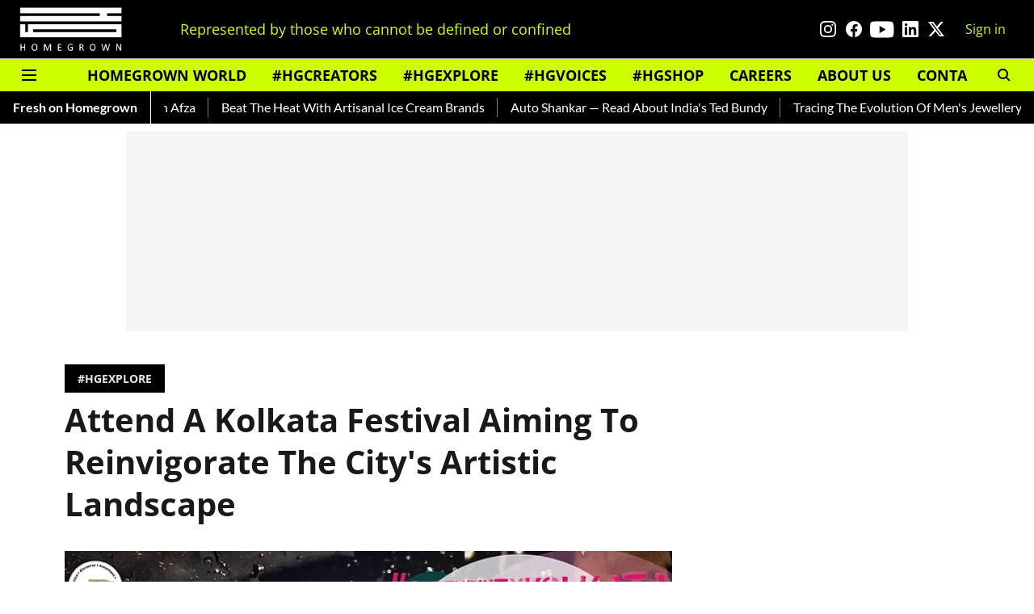

--- FILE ---
content_type: text/html; charset=utf-8
request_url: https://www.google.com/recaptcha/api2/aframe
body_size: 266
content:
<!DOCTYPE HTML><html><head><meta http-equiv="content-type" content="text/html; charset=UTF-8"></head><body><script nonce="vWiPZ02sUrSH0Pqvmh-wyA">/** Anti-fraud and anti-abuse applications only. See google.com/recaptcha */ try{var clients={'sodar':'https://pagead2.googlesyndication.com/pagead/sodar?'};window.addEventListener("message",function(a){try{if(a.source===window.parent){var b=JSON.parse(a.data);var c=clients[b['id']];if(c){var d=document.createElement('img');d.src=c+b['params']+'&rc='+(localStorage.getItem("rc::a")?sessionStorage.getItem("rc::b"):"");window.document.body.appendChild(d);sessionStorage.setItem("rc::e",parseInt(sessionStorage.getItem("rc::e")||0)+1);localStorage.setItem("rc::h",'1769060242105');}}}catch(b){}});window.parent.postMessage("_grecaptcha_ready", "*");}catch(b){}</script></body></html>

--- FILE ---
content_type: application/javascript; charset=UTF-8
request_url: https://homegrown.co.in/cdn-cgi/challenge-platform/h/b/scripts/jsd/d251aa49a8a3/main.js?
body_size: 9048
content:
window._cf_chl_opt={AKGCx8:'b'};~function(D6,xQ,xz,xK,xj,xp,xL,xh,D0,D1){D6=G,function(O,x,DK,D5,D,S){for(DK={O:423,x:371,D:344,S:474,B:366,m:534,M:518,o:416,A:374,n:502,W:489,i:456,Z:379,H:522},D5=G,D=O();!![];)try{if(S=-parseInt(D5(DK.O))/1*(-parseInt(D5(DK.x))/2)+-parseInt(D5(DK.D))/3*(parseInt(D5(DK.S))/4)+-parseInt(D5(DK.B))/5*(-parseInt(D5(DK.m))/6)+parseInt(D5(DK.M))/7*(parseInt(D5(DK.o))/8)+parseInt(D5(DK.A))/9*(parseInt(D5(DK.n))/10)+parseInt(D5(DK.W))/11*(-parseInt(D5(DK.i))/12)+-parseInt(D5(DK.Z))/13*(parseInt(D5(DK.H))/14),x===S)break;else D.push(D.shift())}catch(B){D.push(D.shift())}}(v,733662),xQ=this||self,xz=xQ[D6(398)],xK=function(Sn,SA,So,SM,Sm,SB,SS,D7,x,D,S,B){return Sn={O:524,x:315,D:357,S:433,B:378},SA={O:316,x:381,D:390,S:285,B:313,m:315,M:336,o:492,A:488,n:335,W:390,i:335,Z:384,H:301,I:334,s:532,C:415,y:488,a:390,d:285,X:348,J:325,T:316,g:362,l:390,U:520,Q:495,z:305,K:292,j:390,F:480,b:446,e:446},So={O:318,x:484},SM={O:517},Sm={O:484,x:446,D:432,S:452,B:350,m:432,M:350,o:432,A:452,n:517,W:420,i:515,Z:461,H:334,I:517,s:493,C:465,y:537,a:395,d:334,X:527,J:309,T:320,g:334,l:316,U:309,Q:318,z:314,K:390,j:308,F:512,b:454,e:409,P:334,E:452,R:350,Y:381,f:517,N:395,c:488,L:334,h:512,k:515,V:437,v0:334,v1:454,v2:505,v3:305,v4:295,v5:334,v6:334,v7:292},SB={O:341,x:312,D:386,S:373,B:517},SS={O:341,x:446},D7=D6,x={'LwbcG':D7(Sn.O),'VApWj':function(m,M){return m<M},'vOFXG':function(m,M){return M==m},'OXAfe':function(m,M){return m-M},'tqaJK':function(m,M){return m>M},'fNGeo':function(m,M){return m|M},'mIjil':function(m,M){return m<<M},'dcbGH':function(m,M){return m&M},'AyaiZ':function(m,M){return m<M},'Uxrqs':function(m,M){return M|m},'hmiKA':function(m,M){return m-M},'lGFNm':function(m,M){return m(M)},'jyena':function(m,M){return M==m},'AYHTD':function(m,M){return m-M},'DTzIm':function(m,M){return m<M},'xxNLs':function(m,M){return m<<M},'heqsV':function(m,M){return m==M},'UxtPV':function(m,M){return m-M},'GXbgj':function(m,M){return m>M},'MVBMY':function(m,M){return m<M},'Ycezd':function(m,M){return m-M},'OsZSV':function(m,M){return m|M},'pYKQV':function(m,M){return m-M},'YbWzc':function(m,M){return m==M},'wyRFJ':function(m,M){return M!=m},'rgmYN':D7(Sn.x),'gxcwx':function(m,M){return M&m},'wsCAf':function(m,M){return m==M},'otWEr':function(m,M){return M*m},'BEosd':D7(Sn.D),'RlWtl':function(m,M){return m==M},'RQwQW':function(m,M){return m(M)},'PlWTU':function(m,M){return m-M},'PAOyk':function(m,M){return M&m},'gjDYY':function(m,M){return m<M},'EsxhX':function(m,M){return m===M}},D=String[D7(Sn.S)],S={'h':function(m,D8,M,o){return D8=D7,M={},M[D8(SB.O)]=D8(SB.x),o=M,D8(SB.D)!==x[D8(SB.S)]?m==null?'':S.g(m,6,function(A,D9){return D9=D8,o[D9(SS.O)][D9(SS.x)](A)}):D[D8(SB.B)](S)},'g':function(M,o,A,Dv,W,i,Z,H,I,s,C,y,X,J,T,U,Q,z){if(Dv=D7,null==M)return'';for(i={},Z={},H='',I=2,s=3,C=2,y=[],X=0,J=0,T=0;T<M[Dv(Sm.O)];T+=1)if(U=M[Dv(Sm.x)](T),Object[Dv(Sm.D)][Dv(Sm.S)][Dv(Sm.B)](i,U)||(i[U]=s++,Z[U]=!0),Q=H+U,Object[Dv(Sm.m)][Dv(Sm.S)][Dv(Sm.M)](i,Q))H=Q;else{if(Object[Dv(Sm.o)][Dv(Sm.A)][Dv(Sm.B)](Z,H)){if(256>H[Dv(Sm.n)](0)){for(W=0;x[Dv(Sm.W)](W,C);X<<=1,x[Dv(Sm.i)](J,x[Dv(Sm.Z)](o,1))?(J=0,y[Dv(Sm.H)](A(X)),X=0):J++,W++);for(z=H[Dv(Sm.I)](0),W=0;x[Dv(Sm.s)](8,W);X=x[Dv(Sm.C)](x[Dv(Sm.y)](X,1),x[Dv(Sm.a)](z,1)),J==o-1?(J=0,y[Dv(Sm.d)](A(X)),X=0):J++,z>>=1,W++);}else{for(z=1,W=0;x[Dv(Sm.X)](W,C);X=x[Dv(Sm.J)](X<<1.53,z),J==x[Dv(Sm.T)](o,1)?(J=0,y[Dv(Sm.g)](x[Dv(Sm.l)](A,X)),X=0):J++,z=0,W++);for(z=H[Dv(Sm.I)](0),W=0;16>W;X=x[Dv(Sm.U)](X<<1.08,z&1.17),x[Dv(Sm.Q)](J,x[Dv(Sm.z)](o,1))?(J=0,y[Dv(Sm.H)](A(X)),X=0):J++,z>>=1,W++);}I--,0==I&&(I=Math[Dv(Sm.K)](2,C),C++),delete Z[H]}else for(z=i[H],W=0;x[Dv(Sm.j)](W,C);X=x[Dv(Sm.F)](X,1)|1&z,x[Dv(Sm.b)](J,x[Dv(Sm.e)](o,1))?(J=0,y[Dv(Sm.P)](A(X)),X=0):J++,z>>=1,W++);H=(I--,I==0&&(I=Math[Dv(Sm.K)](2,C),C++),i[Q]=s++,String(U))}if(H!==''){if(Object[Dv(Sm.m)][Dv(Sm.E)][Dv(Sm.R)](Z,H)){if(x[Dv(Sm.Y)](256,H[Dv(Sm.I)](0))){for(W=0;W<C;X<<=1,o-1==J?(J=0,y[Dv(Sm.d)](A(X)),X=0):J++,W++);for(z=H[Dv(Sm.f)](0),W=0;8>W;X=X<<1|x[Dv(Sm.N)](z,1),J==x[Dv(Sm.Z)](o,1)?(J=0,y[Dv(Sm.H)](A(X)),X=0):J++,z>>=1,W++);}else{for(z=1,W=0;x[Dv(Sm.c)](W,C);X=X<<1|z,J==o-1?(J=0,y[Dv(Sm.L)](A(X)),X=0):J++,z=0,W++);for(z=H[Dv(Sm.f)](0),W=0;16>W;X=x[Dv(Sm.h)](X,1)|z&1,x[Dv(Sm.k)](J,x[Dv(Sm.V)](o,1))?(J=0,y[Dv(Sm.v0)](x[Dv(Sm.l)](A,X)),X=0):J++,z>>=1,W++);}I--,x[Dv(Sm.v1)](0,I)&&(I=Math[Dv(Sm.K)](2,C),C++),delete Z[H]}else for(z=i[H],W=0;W<C;X=x[Dv(Sm.v2)](X<<1.85,z&1.72),J==x[Dv(Sm.v3)](o,1)?(J=0,y[Dv(Sm.H)](A(X)),X=0):J++,z>>=1,W++);I--,0==I&&C++}for(z=2,W=0;W<C;X=X<<1.88|z&1,x[Dv(Sm.v4)](J,o-1)?(J=0,y[Dv(Sm.v5)](A(X)),X=0):J++,z>>=1,W++);for(;;)if(X<<=1,x[Dv(Sm.v4)](J,o-1)){y[Dv(Sm.v6)](A(X));break}else J++;return y[Dv(Sm.v7)]('')},'j':function(m,Dr){return Dr=D7,null==m?'':x[Dr(So.O)]('',m)?null:S.i(m[Dr(So.x)],32768,function(M,DG){return DG=Dr,m[DG(SM.O)](M)})},'i':function(M,o,A,DO,W,i,Z,H,I,s,C,y,X,J,T,U,j,Q,z,K){for(DO=D7,W=[],i=4,Z=4,H=3,I=[],y=x[DO(SA.O)](A,0),X=o,J=1,s=0;x[DO(SA.x)](3,s);W[s]=s,s+=1);for(T=0,U=Math[DO(SA.D)](2,2),C=1;x[DO(SA.S)](C,U);)if(x[DO(SA.B)]===DO(SA.m)){for(Q=DO(SA.M)[DO(SA.o)]('|'),z=0;!![];){switch(Q[z++]){case'0':X>>=1;continue;case'1':X==0&&(X=o,y=A(J++));continue;case'2':T|=(x[DO(SA.A)](0,K)?1:0)*C;continue;case'3':K=x[DO(SA.n)](y,X);continue;case'4':C<<=1;continue}break}}else S=B[U];switch(T){case 0:for(T=0,U=Math[DO(SA.W)](2,8),C=1;U!=C;K=x[DO(SA.i)](y,X),X>>=1,X==0&&(X=o,y=A(J++)),T|=C*(0<K?1:0),C<<=1);j=D(T);break;case 1:for(T=0,U=Math[DO(SA.D)](2,16),C=1;U!=C;K=y&X,X>>=1,x[DO(SA.Z)](0,X)&&(X=o,y=A(J++)),T|=x[DO(SA.H)](0<K?1:0,C),C<<=1);j=D(T);break;case 2:return''}for(s=W[3]=j,I[DO(SA.I)](j);;)if(x[DO(SA.s)]!==DO(SA.C)){if(J>M)return'';for(T=0,U=Math[DO(SA.D)](2,H),C=1;C!=U;K=X&y,X>>=1,X==0&&(X=o,y=A(J++)),T|=(x[DO(SA.y)](0,K)?1:0)*C,C<<=1);switch(j=T){case 0:for(T=0,U=Math[DO(SA.a)](2,8),C=1;x[DO(SA.d)](C,U);K=x[DO(SA.n)](y,X),X>>=1,x[DO(SA.X)](0,X)&&(X=o,y=x[DO(SA.J)](A,J++)),T|=(0<K?1:0)*C,C<<=1);W[Z++]=x[DO(SA.T)](D,T),j=x[DO(SA.g)](Z,1),i--;break;case 1:for(T=0,U=Math[DO(SA.l)](2,16),C=1;C!=U;K=x[DO(SA.U)](y,X),X>>=1,0==X&&(X=o,y=A(J++)),T|=(x[DO(SA.Q)](0,K)?1:0)*C,C<<=1);W[Z++]=D(T),j=x[DO(SA.z)](Z,1),i--;break;case 2:return I[DO(SA.K)]('')}if(i==0&&(i=Math[DO(SA.j)](2,H),H++),W[j])j=W[j];else if(x[DO(SA.F)](j,Z))j=s+s[DO(SA.b)](0);else return null;I[DO(SA.I)](j),W[Z++]=s+j[DO(SA.e)](0),i--,s=j,i==0&&(i=Math[DO(SA.W)](2,H),H++)}else D(S)}},B={},B[D7(Sn.B)]=S.h,B}(),xj=null,xp=xN(),xL={},xL[D6(370)]='o',xL[D6(407)]='s',xL[D6(450)]='u',xL[D6(460)]='z',xL[D6(479)]='n',xL[D6(388)]='I',xL[D6(523)]='b',xh=xL,xQ[D6(530)]=function(x,D,S,B,Bx,BO,BG,Dd,M,o,W,i,Z,H,I,s){if(Bx={O:351,x:412,D:352,S:330,B:324,m:448,M:297,o:535,A:368,n:297,W:535,i:367,Z:413,H:477,I:367,s:477,C:358,y:287,a:484,d:349,X:352},BO={O:304,x:351,D:484,S:412,B:352,m:406,M:330},BG={O:432,x:452,D:350,S:334},Dd=D6,M={},M[Dd(Bx.O)]=function(C,X){return C<X},M[Dd(Bx.x)]=function(C,X){return X===C},M[Dd(Bx.D)]=function(C,X){return C+X},M[Dd(Bx.S)]=function(C,X){return C+X},M[Dd(Bx.B)]=Dd(Bx.m),o=M,D===null||D===void 0)return B;for(W=xV(D),x[Dd(Bx.M)][Dd(Bx.o)]&&(W=W[Dd(Bx.A)](x[Dd(Bx.n)][Dd(Bx.W)](D))),W=x[Dd(Bx.i)][Dd(Bx.Z)]&&x[Dd(Bx.H)]?x[Dd(Bx.I)][Dd(Bx.Z)](new x[(Dd(Bx.s))](W)):function(C,DX,y){for(DX=Dd,C[DX(BO.O)](),y=0;o[DX(BO.x)](y,C[DX(BO.D)]);o[DX(BO.S)](C[y],C[o[DX(BO.B)](y,1)])?C[DX(BO.m)](o[DX(BO.M)](y,1),1):y+=1);return C}(W),i='nAsAaAb'.split('A'),i=i[Dd(Bx.C)][Dd(Bx.y)](i),Z=0;o[Dd(Bx.O)](Z,W[Dd(Bx.a)]);H=W[Z],I=xk(x,D,H),i(I)?(s='s'===I&&!x[Dd(Bx.d)](D[H]),o[Dd(Bx.B)]===S+H?A(o[Dd(Bx.D)](S,H),I):s||A(S+H,D[H])):A(o[Dd(Bx.X)](S,H),I),Z++);return B;function A(C,y,Dt){Dt=Dd,Object[Dt(BG.O)][Dt(BG.x)][Dt(BG.D)](B,y)||(B[y]=[]),B[y][Dt(BG.S)](C)}},D0=D6(506)[D6(492)](';'),D1=D0[D6(358)][D6(287)](D0),xQ[D6(490)]=function(x,D,Bm,DJ,S,B,m,M,o,A){for(Bm={O:328,x:472,D:356,S:484,B:484,m:328,M:462,o:334,A:472,n:431},DJ=D6,S={},S[DJ(Bm.O)]=function(n,W){return n===W},S[DJ(Bm.x)]=function(n,W){return n+W},B=S,m=Object[DJ(Bm.D)](D),M=0;M<m[DJ(Bm.S)];M++)if(o=m[M],B[DJ(Bm.O)]('f',o)&&(o='N'),x[o]){for(A=0;A<D[m[M]][DJ(Bm.B)];B[DJ(Bm.m)](-1,x[o][DJ(Bm.M)](D[m[M]][A]))&&(D1(D[m[M]][A])||x[o][DJ(Bm.o)](B[DJ(Bm.A)]('o.',D[m[M]][A]))),A++);}else x[o]=D[m[M]][DJ(Bm.n)](function(n){return'o.'+n})},D3();function xP(Sj,DA,O,x){if(Sj={O:486,x:346,D:466,S:322,B:376,m:499,M:346,o:476,A:508},DA=D6,O={'yBGsS':function(D,S){return S===D},'APjZn':function(D,S){return D(S)},'CYuov':function(D){return D()},'ayteZ':DA(Sj.O),'haYpR':function(D,S){return D(S)},'XJehx':function(D,S){return S*D}},x=O[DA(Sj.x)](xb),null===x){if(O[DA(Sj.D)]===DA(Sj.O))return;else O[DA(Sj.S)](typeof B,DA(Sj.B))&&O[DA(Sj.m)](A,n),O[DA(Sj.M)](o)}xj=(xj&&O[DA(Sj.o)](clearTimeout,xj),setTimeout(function(){xF()},O[DA(Sj.A)](x,1e3)))}function xe(ST,Do,x,D){return ST={O:482},Do=D6,x={},x[Do(ST.O)]=function(S,B){return S!==B},D=x,D[Do(ST.O)](xb(),null)}function xk(O,x,D,B5,Dq,S,B,m,M,o){for(B5={O:370,x:369,D:492,S:442,B:367,m:421,M:306,o:470,A:376,n:447,W:376,i:326,Z:367,H:463},Dq=D6,S={'ffApF':function(A,n){return n===A},'wQyEy':function(A,n){return A==n},'MSoRZ':Dq(B5.O),'lzUmX':function(A,n){return A==n},'ZzTyT':function(A,n,W){return A(n,W)}},B=Dq(B5.x)[Dq(B5.D)]('|'),m=0;!![];){switch(B[m++]){case'0':continue;case'1':try{M=x[D]}catch(A){return'i'}continue;case'2':if(null==M)return S[Dq(B5.S)](void 0,M)?'u':'x';continue;case'3':o=typeof M;continue;case'4':if(S[Dq(B5.S)](M,O[Dq(B5.B)]))return'D';continue;case'5':if(M===!1)return'F';continue;case'6':if(S[Dq(B5.m)](S[Dq(B5.M)],typeof M))try{if(S[Dq(B5.o)](Dq(B5.A),typeof M[Dq(B5.n)]))return M[Dq(B5.n)](function(){}),'p'}catch(n){}continue;case'7':return Dq(B5.W)==o?S[Dq(B5.i)](xu,O,M)?'N':'f':xh[o]||'?';case'8':if(S[Dq(B5.S)](!0,M))return'T';continue;case'9':if(O[Dq(B5.Z)][Dq(B5.H)](M))return'a';continue}break}}function xu(x,D,SV,Dy,S,B){return SV={O:458,x:449,D:345,S:345,B:432,m:509,M:350,o:462},Dy=D6,S={},S[Dy(SV.O)]=Dy(SV.x),B=S,D instanceof x[Dy(SV.D)]&&0<x[Dy(SV.S)][Dy(SV.B)][Dy(SV.m)][Dy(SV.M)](D)[Dy(SV.o)](B[Dy(SV.O)])}function G(r,O,x,D){return r=r-278,x=v(),D=x[r],D}function xf(O,x,Sc,Sp,SN,Sf,Dw,D,S,B,m){if(Sc={O:383,x:310,D:296,S:323,B:290,m:340,M:424,o:528,A:387,n:375,W:321,i:331,Z:401,H:483,I:473,s:393,C:478,y:354,a:385,d:427,X:427,J:487,T:487,g:483,l:291,U:378,Q:389},Sp={O:380},SN={O:428,x:531,D:364,S:365,B:392,m:526},Sf={O:393},Dw=D6,D={'MxUcH':function(M,o){return M>=o},'FwJcI':function(M,o){return M<o},'uYRvi':function(M,o){return M(o)},'tRPkz':Dw(Sc.O),'TXhiQ':Dw(Sc.x),'BVrWe':Dw(Sc.D),'czMdX':Dw(Sc.S)},S=xQ[Dw(Sc.B)],console[Dw(Sc.m)](xQ[Dw(Sc.M)]),B=new xQ[(Dw(Sc.o))](),B[Dw(Sc.A)](Dw(Sc.n),D[Dw(Sc.W)]+xQ[Dw(Sc.M)][Dw(Sc.i)]+D[Dw(Sc.Z)]+S.r),S[Dw(Sc.H)]){if(D[Dw(Sc.I)]===D[Dw(Sc.I)])B[Dw(Sc.s)]=5e3,B[Dw(Sc.C)]=function(DZ){DZ=Dw,x(DZ(Sf.O))};else return}B[Dw(Sc.y)]=function(DH){DH=Dw,D[DH(SN.O)](B[DH(SN.x)],200)&&D[DH(SN.D)](B[DH(SN.x)],300)?D[DH(SN.S)](x,D[DH(SN.B)]):x(DH(SN.m)+B[DH(SN.x)])},B[Dw(Sc.a)]=function(DI){DI=Dw,x(DI(Sp.O))},m={'t':xR(),'lhr':xz[Dw(Sc.d)]&&xz[Dw(Sc.X)][Dw(Sc.J)]?xz[Dw(Sc.X)][Dw(Sc.T)]:'','api':S[Dw(Sc.g)]?!![]:![],'c':xe(),'payload':O},B[Dw(Sc.l)](xK[Dw(Sc.U)](JSON[Dw(Sc.Q)](m)))}function xN(SL,Ds){return SL={O:399,x:399},Ds=D6,crypto&&crypto[Ds(SL.O)]?crypto[Ds(SL.x)]():''}function xR(Sb,DW,O){return Sb={O:290,x:289},DW=D6,O=xQ[DW(Sb.O)],Math[DW(Sb.x)](+atob(O.t))}function v(Bb){return Bb='BEosd,iframe,6HbzmyI,getOwnPropertyNames,JGubs,mIjil,xGMrA,VVEmu,FsJvs,WJQQk,navigator,ldoKw,SIWuS,wyRFJ,yeodB,bind,kDabK,floor,__CF$cv$params,send,join,CCEhD,igIPv,YbWzc,/jsd/oneshot/d251aa49a8a3/0.4226930423446256:1769052514:PdEdRjiTSFxrfnOouJfZtKIDPvTx-oKWzQk0RONeWFU/,Object,SSTpq3,style,SJpnx,otWEr,fGjTp,readyState,sort,pYKQV,MSoRZ,ROUnA,DTzIm,Uxrqs,/cdn-cgi/challenge-platform/h/,EPuZQ,74ytYN2mTBDqhlZiSPW5UrdFLo1cH6nRs3JwMCxX9uQE-kbaOVvA8z$pGje0KgIf+,rgmYN,AYHTD,gmdIM,lGFNm,EYHbZ,jyena,7|4|3|1|0|6|5|2,hmiKA,TXhiQ,yBGsS,staGm,GenMA,RQwQW,ZzTyT,contentWindow,noQQl,tMxIQ,VrSeJ,AKGCx8,lyvOT,LKkRc,push,gxcwx,3|0|1|2|4,JBxy9,contentDocument,RuqHj,log,VuNFI,icOQY,onreadystatechange,1218363qSnmFE,Function,CYuov,CYwIm,RlWtl,isNaN,call,GtXRI,sMsNg,pkLOA2,onload,DaXAr,keys,gDeuW,includes,QoAVu,appendChild,FJThp,PlWTU,random,FwJcI,uYRvi,1984235wcWaBv,Array,concat,0|1|2|6|9|4|8|5|3|7,object,2bbafFn,CUImp,LwbcG,90ixTaHz,POST,function,xkqsc,PcAefNqjgYns,6715462wVZrJY,xhr-error,GXbgj,now,success,wsCAf,onerror,QTIvm,open,bigint,stringify,pow,eYMvD,tRPkz,timeout,BcTWl,dcbGH,TYlZ6,event,document,randomUUID,SzKLc,BVrWe,sid,detail,LljFQ,tabIndex,splice,string,getPrototypeOf,UxtPV,error,ooJuS,XFlun,from,uEVQg,VBriv,216640ffDfWX,errorInfoObject,SXsCJ,NmijB,VApWj,wQyEy,aUjz8,281110wexrin,_cf_chl_opt,yXlpz,ycxWv,location,MxUcH,QjArk,loading,map,prototype,fromCharCode,lftwY,AYvXh,removeChild,Ycezd,lJsNl,qqhCi,BPqwH,MpuAu,ffApF,error on cf_chl_props,/invisible/jsd,display: none,charAt,catch,d.cookie,[native code],undefined,/b/ov1/0.4226930423446256:1769052514:PdEdRjiTSFxrfnOouJfZtKIDPvTx-oKWzQk0RONeWFU/,hasOwnProperty,createElement,heqsV,vNimz,12MMbWBl,jsd,BglTG,AOxpy,symbol,OXAfe,indexOf,isArray,aKvdg,fNGeo,ayteZ,EguiL,yrDqB,LRmiB4,lzUmX,sOUWb,brLQZ,czMdX,4LfULls,CnwA5,haYpR,Set,ontimeout,number,EsxhX,clientInformation,HTlqN,api,length,dwLKo,pGdxd,href,MVBMY,2226796SGMaIp,rxvNi8,DOMContentLoaded,split,tqaJK,Mppho,gjDYY,parent,postMessage,cloudflare-invisible,APjZn,Xjdpu,YBcfz,397570iYRIgJ,chctx,qQdry,OsZSV,_cf_chl_opt;JJgc4;PJAn2;kJOnV9;IWJi4;OHeaY1;DqMg0;FKmRv9;LpvFx1;cAdz2;PqBHf2;nFZCC5;ddwW5;pRIb1;rxvNi8;RrrrA2;erHi9,source,XJehx,toString,addEventListener,body,xxNLs,EzCHB,AdeF3,vOFXG,mZuOf,charCodeAt,336kcgAyn,nJAER,PAOyk,pTGNq,28ktEalj,boolean,yziIu,qJIgr,http-code:,AyaiZ,XMLHttpRequest,VHtjJ,pRIb1,status'.split(','),v=function(){return Bb},v()}function xE(O,SF,Dn){return SF={O:363},Dn=D6,Math[Dn(SF.O)]()<O}function D3(Bz,BQ,BT,Dg,O,x,D,S,M,B){if(Bz={O:288,x:491,D:290,S:303,B:430,m:286,M:284,o:432,A:452,n:350,W:517,i:334,Z:281,H:494,I:536,s:377,C:464,y:294,a:494,d:334,X:500,J:517,T:359,g:390,l:334,U:471,Q:307,z:510,K:510,j:525,F:343,b:343},BQ={O:443,x:278,D:278,S:376,B:447,m:303,M:430,o:300,A:300,n:347,W:439,i:501,Z:343},BT={O:317},Dg=D6,O={'WJQQk':function(m,M){return m(M)},'Mppho':function(m,M){return m<<M},'JGubs':function(m,M){return m&M},'xkqsc':function(m,M){return m-M},'aKvdg':function(m,M){return m(M)},'igIPv':function(m,M){return m|M},'Xjdpu':function(m,M){return m(M)},'QoAVu':function(m,M){return m==M},'sOUWb':function(m,M){return m(M)},'EYHbZ':function(m){return m()},'SIWuS':Dg(Bz.O),'ROUnA':function(m){return m()},'qJIgr':Dg(Bz.x)},x=xQ[Dg(Bz.D)],!x)return;if(!xY())return;if(D=![],S=function(){if(!D){if(D=!![],!xY())return;xF(function(m){D4(x,m)})}},xz[Dg(Bz.S)]!==Dg(Bz.B)){if(Dg(Bz.m)===O[Dg(Bz.M)]){if(vR[Dg(Bz.o)][Dg(Bz.A)][Dg(Bz.n)](vY,vf)){if(256>Gn[Dg(Bz.W)](0)){for(Oi=0;Ow<OZ;OI<<=1,OC-1==Os?(Oy=0,Oq[Dg(Bz.i)](O[Dg(Bz.Z)](Oa,Od)),Ot=0):OX++,OH++);for(M=OJ[Dg(Bz.W)](0),OT=0;8>Og;OU=O[Dg(Bz.H)](OQ,1)|O[Dg(Bz.I)](M,1),Oz==O[Dg(Bz.s)](OK,1)?(Oj=0,OF[Dg(Bz.i)](O[Dg(Bz.C)](Ob,Oe)),OP=0):OE++,M>>=1,Ol++);}else{for(M=1,OR=0;OY<Of;Op=O[Dg(Bz.y)](O[Dg(Bz.a)](Oc,1),M),Oh-1==OL?(Ou=0,Ok[Dg(Bz.d)](O[Dg(Bz.X)](OV,x0)),x1=0):x2++,M=0,ON++);for(M=x3[Dg(Bz.J)](0),x4=0;16>x5;x7=O[Dg(Bz.y)](x8<<1,O[Dg(Bz.I)](M,1)),x9==xv-1?(xr=0,xG[Dg(Bz.i)](xO(xx)),xD=0):xS++,M>>=1,x6++);}OS--,O[Dg(Bz.T)](0,OB)&&(Om=OM[Dg(Bz.g)](2,Oo),OA++),delete On[OW]}else for(M=rc[rL],rh=0;ru<rk;G0=O[Dg(Bz.a)](G1,1)|1&M,G2==G3-1?(G4=0,G5[Dg(Bz.l)](O[Dg(Bz.U)](G6,G7)),G8=0):G9++,M>>=1,rV++);GM=(Gv--,Gr==0&&(GG=GO[Dg(Bz.g)](2,Gx),GD++),GS[GB]=Gm++,Go(GA))}else O[Dg(Bz.Q)](S)}else xQ[Dg(Bz.z)]?xz[Dg(Bz.K)](O[Dg(Bz.j)],S):(B=xz[Dg(Bz.F)]||function(){},xz[Dg(Bz.b)]=function(BU,DU,M,n,W,i){if(BU={O:347,x:376},DU=Dg,M={'qqhCi':function(o,Dl){return Dl=G,O[Dl(BT.O)](o)},'YBcfz':DU(BQ.O)},DU(BQ.x)!==DU(BQ.D)){if(DU(BQ.S)==typeof D[DU(BQ.B)])return B[DU(BQ.B)](function(){}),'p'}else(B(),xz[DU(BQ.m)]!==DU(BQ.M))&&(DU(BQ.o)!==DU(BQ.A)?(n={},n[DU(BQ.n)]=function(Z,I){return Z===I},W=n,i=M[DU(BQ.W)](M),o(i.r,function(y,DQ){DQ=DU,W[DQ(BU.O)](typeof Z,DQ(BU.x))&&s(y),I()}),i.e&&Z(M[DU(BQ.i)],i.e)):(xz[DU(BQ.Z)]=B,S()))})}function D2(BW,DT,D,S,B,m,M,o,W){D=(BW={O:533,x:445,D:481,S:282,B:302,m:453,M:414,o:299,A:400,n:405,W:511,i:360,Z:327,H:467,I:455,s:529,C:338,y:436,a:391,d:521,X:349,J:521,T:448,g:435,l:459},DT=D6,{'pTGNq':function(A,n){return n===A},'AYvXh':function(A,n){return A+n},'AOxpy':function(A,n,W){return A(n,W)},'uEVQg':DT(BW.O),'SzKLc':DT(BW.x),'EguiL':DT(BW.D),'vNimz':DT(BW.S),'VHtjJ':function(A,n,W,i,Z){return A(n,W,i,Z)},'eYMvD':DT(BW.B)});try{return S=xz[DT(BW.m)](D[DT(BW.M)]),S[DT(BW.o)]=D[DT(BW.A)],S[DT(BW.n)]='-1',xz[DT(BW.W)][DT(BW.i)](S),B=S[DT(BW.Z)],m={},m=pRIb1(B,B,'',m),m=pRIb1(B,B[D[DT(BW.H)]]||B[D[DT(BW.I)]],'n.',m),m=D[DT(BW.s)](pRIb1,B,S[DT(BW.C)],'d.',m),xz[DT(BW.W)][DT(BW.y)](S),M={},M.r=m,M.e=null,M}catch(A){if(DT(BW.B)===D[DT(BW.a)])return o={},o.r={},o.e=A,o;else W=D[DT(BW.d)]('s',s)&&!C[DT(BW.X)](y[a]),D[DT(BW.J)](DT(BW.T),d+X)?J(D[DT(BW.g)](T,g),l):W||D[DT(BW.l)](U,D[DT(BW.g)](Q,z),K[j])}}function D4(S,B,BF,Dz,m,M,o,A,i){if(BF={O:332,x:425,D:383,S:361,B:279,m:516,M:513,o:410,A:483,n:332,W:516,i:507,Z:498,H:402,I:397,s:425,C:496,y:497,a:419,d:339,X:507,J:513,T:403,g:496,l:304,U:484,Q:406},Dz=D6,m={},m[Dz(BF.O)]=function(n,W){return n===W},m[Dz(BF.x)]=Dz(BF.D),m[Dz(BF.S)]=function(n,W){return n===W},m[Dz(BF.B)]=Dz(BF.m),m[Dz(BF.M)]=Dz(BF.o),M=m,!S[Dz(BF.A)])return;if(M[Dz(BF.n)](B,M[Dz(BF.x)])){if(M[Dz(BF.S)](M[Dz(BF.B)],Dz(BF.W)))o={},o[Dz(BF.i)]=Dz(BF.Z),o[Dz(BF.H)]=S.r,o[Dz(BF.I)]=M[Dz(BF.s)],xQ[Dz(BF.C)][Dz(BF.y)](o,'*');else return}else if(Dz(BF.a)!==Dz(BF.d))A={},A[Dz(BF.X)]=Dz(BF.Z),A[Dz(BF.H)]=S.r,A[Dz(BF.I)]=M[Dz(BF.J)],A[Dz(BF.T)]=B,xQ[Dz(BF.g)][Dz(BF.y)](A,'*');else{for(M[Dz(BF.l)](),i=0;i<o[Dz(BF.U)];A[i]===n[i+1]?W[Dz(BF.Q)](i+1,1):i+=1);return i}}function xF(O,SI,SH,Dx,x,D){if(SI={O:293,x:485,D:394,S:311,B:283,m:404,M:443,o:345,A:438,n:345,W:432,i:509,Z:350,H:462,I:449},SH={O:376},Dx=D6,x={'lJsNl':function(S,B){return S<B},'dwLKo':function(S){return S()},'BcTWl':function(S,B,m){return S(B,m)},'ldoKw':Dx(SI.O),'LljFQ':function(S,B,m){return S(B,m)}},D=x[Dx(SI.x)](D2),x[Dx(SI.D)](xf,D.r,function(S,DD){DD=Dx,typeof O===DD(SH.O)&&O(S),xP()}),D.e){if(Dx(SI.S)!==x[Dx(SI.B)])x[Dx(SI.m)](xc,Dx(SI.M),D.e);else return B instanceof m[Dx(SI.o)]&&x[Dx(SI.A)](0,M[Dx(SI.n)][Dx(SI.W)][Dx(SI.i)][Dx(SI.Z)](o)[Dx(SI.H)](Dx(SI.I)))}}function xV(x,B7,Da,D,S,B){for(B7={O:426,x:426,D:368,S:356,B:408},Da=D6,D={},D[Da(B7.O)]=function(m,M){return M!==m},S=D,B=[];S[Da(B7.x)](null,x);B=B[Da(B7.D)](Object[Da(B7.S)](x)),x=Object[Da(B7.B)](x));return B}function xY(SP,Di,x,D,S,B,m){return SP={O:468,x:289,D:382},Di=D6,x={},x[Di(SP.O)]=function(M,o){return M/o},D=x,S=3600,B=xR(),m=Math[Di(SP.x)](D[Di(SP.O)](Date[Di(SP.D)](),1e3)),m-B>S?![]:!![]}function xb(SX,Sa,DS,O,x,Sq,B,D,St,m){if(SX={O:329,x:290,D:355,S:418,B:393,m:478,M:434,o:479,A:280,n:329,W:343,i:343},Sa={O:440,x:519},DS=D6,O={'icOQY':function(S,B){return S(B)},'QjArk':function(S){return S()},'lftwY':function(S,B){return B!==S},'FsJvs':DS(SX.O)},x=xQ[DS(SX.x)],!x){if(DS(SX.D)!==DS(SX.S))return null;else Sq={O:342},B={'BPqwH':function(m,M,DB){return DB=DS,O[DB(Sq.O)](m,M)},'nJAER':DS(SX.B)},S[DS(SX.B)]=5e3,B[DS(SX.m)]=function(Dm){Dm=DS,B[Dm(Sa.O)](M,B[Dm(Sa.x)])}}if(D=x.i,O[DS(SX.M)](typeof D,DS(SX.o))||D<30){if(O[DS(SX.A)]===DS(SX.n))return null;else St={O:303,x:430,D:343,S:429},m=m[DS(SX.W)]||function(){},M[DS(SX.i)]=function(DM){DM=DS,m(),m[DM(St.O)]!==DM(St.x)&&(H[DM(St.D)]=m,O[DM(St.S)](I))}}return D}function xc(B,m,Sk,DC,M,o,A,n,W,i,Z,H,I,s,C,y){if(Sk={O:372,x:375,D:333,S:457,B:504,m:411,M:310,o:441,A:444,n:514,W:396,i:319,Z:492,H:393,I:387,s:372,C:417,y:503,a:507,d:333,X:291,J:378,T:528,g:504,l:424,U:331,Q:451,z:441,K:475,j:424,F:475,b:298,e:424,P:298,E:469,R:353,Y:422,f:337,N:478,c:290},DC=D6,M={},M[DC(Sk.O)]=DC(Sk.x),M[DC(Sk.D)]=DC(Sk.S),M[DC(Sk.B)]=function(a,d){return a+d},M[DC(Sk.m)]=DC(Sk.M),M[DC(Sk.o)]=DC(Sk.A),o=M,!xE(0))return![];n=(A={},A[DC(Sk.n)]=B,A[DC(Sk.W)]=m,A);try{for(W=DC(Sk.i)[DC(Sk.Z)]('|'),i=0;!![];){switch(W[i++]){case'0':H[DC(Sk.H)]=2500;continue;case'1':H[DC(Sk.I)](o[DC(Sk.s)],I);continue;case'2':Z={},Z[DC(Sk.C)]=n,Z[DC(Sk.y)]=C,Z[DC(Sk.a)]=o[DC(Sk.d)],H[DC(Sk.X)](xK[DC(Sk.J)](Z));continue;case'3':H=new xQ[(DC(Sk.T))]();continue;case'4':I=o[DC(Sk.g)](o[DC(Sk.m)]+xQ[DC(Sk.l)][DC(Sk.U)]+DC(Sk.Q)+y.r,o[DC(Sk.z)]);continue;case'5':C=(s={},s[DC(Sk.K)]=xQ[DC(Sk.j)][DC(Sk.F)],s[DC(Sk.b)]=xQ[DC(Sk.e)][DC(Sk.P)],s[DC(Sk.E)]=xQ[DC(Sk.e)][DC(Sk.E)],s[DC(Sk.R)]=xQ[DC(Sk.j)][DC(Sk.Y)],s[DC(Sk.f)]=xp,s);continue;case'6':H[DC(Sk.N)]=function(){};continue;case'7':y=xQ[DC(Sk.c)];continue}break}}catch(a){}}}()